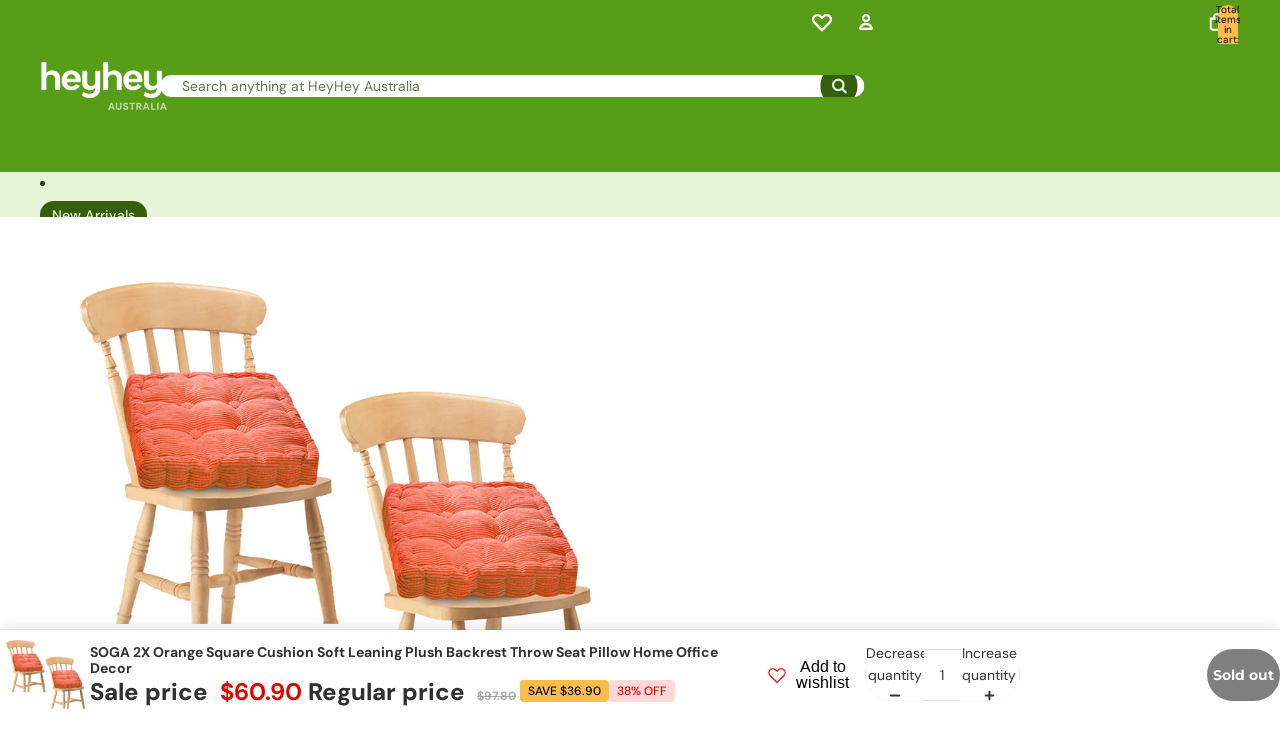

--- FILE ---
content_type: image/svg+xml
request_url: https://www.heyhey.com.au/cdn/shop/files/flag-au.svg?v=1759135972&width=1200
body_size: 264
content:
<svg xmlns="http://www.w3.org/2000/svg" fill="none" viewBox="0 -4 28 28" height="800px" width="800px">
<g clip-path="url(#clip0_503_4369)">
<rect fill="white" rx="2" height="20" width="28"></rect>
<mask height="20" width="28" y="0" x="0" maskUnits="userSpaceOnUse" style="mask-type:alpha" id="mask0_503_4369">
<rect fill="white" rx="2" height="20" width="28"></rect>
</mask>
<g mask="url(#mask0_503_4369)">
<rect fill="#0A17A7" height="20" width="28"></rect>
<path stroke-width="0.666667" stroke="white" fill="#FF2E3B" d="M0 -0.333333H-0.901086L-0.21693 0.253086L4.33333 4.15331V5.16179L-0.193746 8.39542L-0.333333 8.49513V8.66667V9.33333V9.93475L0.176666 9.616L5.42893 6.33333H6.55984L11.0821 9.56351C11.176 9.6306 11.2886 9.66667 11.404 9.66667C11.9182 9.66667 12.1548 9.02698 11.7644 8.69237L7.66667 5.18002V4.17154L12.0542 1.03762C12.2294 0.912475 12.3333 0.710428 12.3333 0.495127V0V-0.601416L11.8233 -0.282666L6.57107 3H5.44016L0.860413 -0.271244L0.773488 -0.333333H0.666667H0Z"></path>
<path fill="url(#paint0_linear_503_4369)" d="M0 3.33333V6H4.66667V9.33333C4.66667 9.70152 4.96514 10 5.33333 10H6.66667C7.03486 10 7.33333 9.70152 7.33333 9.33333V6H12C12.3682 6 12.6667 5.70152 12.6667 5.33333V4C12.6667 3.63181 12.3682 3.33333 12 3.33333H7.33333V0H4.66667V3.33333H0Z" clip-rule="evenodd" fill-rule="evenodd"></path>
<path fill="url(#paint1_linear_503_4369)" d="M0 4H5.33333V3.33333V0H6.66667V3.33333V4H12V5.33333H6.66667V6V9.33333H5.33333V6V5.33333H0V4Z" clip-rule="evenodd" fill-rule="evenodd"></path>
<path fill="white" d="M6 16.3333L4.82443 16.9514L5.04894 15.6424L4.09789 14.7153L5.41221 14.5243L6 13.3333L6.58779 14.5243L7.90211 14.7153L6.95106 15.6424L7.17557 16.9514L6 16.3333Z" clip-rule="evenodd" fill-rule="evenodd"></path>
<path fill="white" d="M19.9998 17.3333L19.057 17.6095L19.3332 16.6666L19.057 15.7238L19.9998 16L20.9426 15.7238L20.6665 16.6666L20.9426 17.6095L19.9998 17.3333Z" clip-rule="evenodd" fill-rule="evenodd"></path>
<path fill="white" d="M19.9998 4.66669L19.057 4.94283L19.3332 4.00002L19.057 3.05721L19.9998 3.33335L20.9426 3.05721L20.6665 4.00002L20.9426 4.94283L19.9998 4.66669Z" clip-rule="evenodd" fill-rule="evenodd"></path>
<path fill="white" d="M23.9998 8.66669L23.057 8.94283L23.3332 8.00002L23.057 7.05721L23.9998 7.33335L24.9426 7.05721L24.6665 8.00002L24.9426 8.94283L23.9998 8.66669Z" clip-rule="evenodd" fill-rule="evenodd"></path>
<path fill="white" d="M15.9998 10L15.057 10.2761L15.3332 9.33333L15.057 8.39052L15.9998 8.66667L16.9426 8.39052L16.6665 9.33333L16.9426 10.2761L15.9998 10Z" clip-rule="evenodd" fill-rule="evenodd"></path>
<path fill="white" d="M22.0002 11.6667L21.5288 11.8048L21.6668 11.3334L21.5288 10.8619L22.0002 11L22.4716 10.8619L22.3335 11.3334L22.4716 11.8048L22.0002 11.6667Z" clip-rule="evenodd" fill-rule="evenodd"></path>
</g>
</g>
<defs>
<linearGradient gradientUnits="userSpaceOnUse" y2="10" x2="0" y1="0" x1="0" id="paint0_linear_503_4369">
<stop stop-color="white"></stop>
<stop stop-color="#F0F0F0" offset="1"></stop>
</linearGradient>
<linearGradient gradientUnits="userSpaceOnUse" y2="9.33333" x2="0" y1="0" x1="0" id="paint1_linear_503_4369">
<stop stop-color="#FF2E3B"></stop>
<stop stop-color="#FC0D1B" offset="1"></stop>
</linearGradient>
<clipPath id="clip0_503_4369">
<rect fill="white" rx="2" height="20" width="28"></rect>
</clipPath>
</defs>
</svg>

--- FILE ---
content_type: image/svg+xml
request_url: https://www.heyhey.com.au/cdn/shop/files/flag-nz.svg?v=1759135972&width=1200
body_size: -170
content:
<svg xmlns="http://www.w3.org/2000/svg" fill="none" viewBox="0 -4 28 28" height="800px" width="800px">
<g clip-path="url(#clip0_503_4008)">
<rect fill="white" rx="2" height="20" width="28"></rect>
<mask height="20" width="28" y="0" x="0" maskUnits="userSpaceOnUse" style="mask-type:alpha" id="mask0_503_4008">
<rect fill="white" rx="2" height="20" width="28"></rect>
</mask>
<g mask="url(#mask0_503_4008)">
<rect fill="#0A17A7" height="20" width="28"></rect>
<path stroke-width="0.666667" stroke="white" fill="#FF2E3B" d="M0 -0.333333H-0.901086L-0.21693 0.253086L4.33333 4.15331V5.16179L-0.193746 8.39542L-0.333333 8.49513V8.66667V9.33333V9.93475L0.176666 9.616L5.42893 6.33333H6.55984L11.0821 9.56351C11.176 9.6306 11.2886 9.66667 11.404 9.66667C11.9182 9.66667 12.1548 9.02698 11.7644 8.69237L7.66667 5.18002V4.17154L12.0542 1.03762C12.2294 0.912475 12.3333 0.710428 12.3333 0.495127V0V-0.601416L11.8233 -0.282666L6.57107 3H5.44016L0.860413 -0.271244L0.773488 -0.333333H0.666667H0Z"></path>
<path fill="white" d="M0 3.33333V6H4.66667V9.33333C4.66667 9.70152 4.96514 10 5.33333 10H6.66667C7.03486 10 7.33333 9.70152 7.33333 9.33333V6H12C12.3682 6 12.6667 5.70152 12.6667 5.33333V4C12.6667 3.63181 12.3682 3.33333 12 3.33333H7.33333V0H4.66667V3.33333H0Z" clip-rule="evenodd" fill-rule="evenodd"></path>
<path fill="#FF2E3B" d="M0 4H5.33333V3.33333V0H6.66667V3.33333V4H12V5.33333H6.66667V6V9.33333H5.33333V6V5.33333H0V4Z" clip-rule="evenodd" fill-rule="evenodd"></path>
<path fill="#CA1931" d="M20 17.3333L19.0572 17.6095L19.3333 16.6667L19.0572 15.7239L20 16L20.9428 15.7239L20.6666 16.6667L20.9428 17.6095L20 17.3333Z" clip-rule="evenodd" fill-rule="evenodd"></path>
<path fill="#CA1931" d="M20 4.66667L19.0572 4.94281L19.3333 4.00001L19.0572 3.0572L20 3.33334L20.9428 3.0572L20.6666 4.00001L20.9428 4.94281L20 4.66667Z" clip-rule="evenodd" fill-rule="evenodd"></path>
<path fill="#CA1931" d="M24 8.66667L23.0572 8.94281L23.3333 8.00001L23.0572 7.0572L24 7.33334L24.9428 7.0572L24.6666 8.00001L24.9428 8.94281L24 8.66667Z" clip-rule="evenodd" fill-rule="evenodd"></path>
<path fill="#CA1931" d="M16 10L15.0572 10.2761L15.3333 9.33333L15.0572 8.39052L16 8.66667L16.9428 8.39052L16.6666 9.33333L16.9428 10.2761L16 10Z" clip-rule="evenodd" fill-rule="evenodd"></path>
</g>
</g>
<defs>
<clipPath id="clip0_503_4008">
<rect fill="white" rx="2" height="20" width="28"></rect>
</clipPath>
</defs>
</svg>

--- FILE ---
content_type: image/svg+xml
request_url: https://www.heyhey.com.au/cdn/shop/files/flag-us.svg?v=1759135972&width=1200
body_size: 450
content:
<svg xmlns="http://www.w3.org/2000/svg" fill="none" viewBox="0 -4 28 28" height="800px" width="800px">
<g clip-path="url(#clip0_503_3486)">
<rect fill="white" rx="2" height="20" width="28"></rect>
<mask height="20" width="28" y="0" x="0" maskUnits="userSpaceOnUse" style="mask-type:alpha" id="mask0_503_3486">
<rect fill="white" rx="2" height="20" width="28"></rect>
</mask>
<g mask="url(#mask0_503_3486)">
<path fill="#D02F44" d="M28 0H0V1.33333H28V0ZM28 2.66667H0V4H28V2.66667ZM0 5.33333H28V6.66667H0V5.33333ZM28 8H0V9.33333H28V8ZM0 10.6667H28V12H0V10.6667ZM28 13.3333H0V14.6667H28V13.3333ZM0 16H28V17.3333H0V16ZM28 18.6667H0V20H28V18.6667Z" clip-rule="evenodd" fill-rule="evenodd"></path>
<rect fill="#46467F" height="9.33333" width="12"></rect>
<g filter="url(#filter0_d_503_3486)">
<path fill="url(#paint0_linear_503_3486)" d="M2.66665 1.99999C2.66665 2.36818 2.36817 2.66666 1.99998 2.66666C1.63179 2.66666 1.33331 2.36818 1.33331 1.99999C1.33331 1.63181 1.63179 1.33333 1.99998 1.33333C2.36817 1.33333 2.66665 1.63181 2.66665 1.99999ZM5.33331 1.99999C5.33331 2.36818 5.03484 2.66666 4.66665 2.66666C4.29846 2.66666 3.99998 2.36818 3.99998 1.99999C3.99998 1.63181 4.29846 1.33333 4.66665 1.33333C5.03484 1.33333 5.33331 1.63181 5.33331 1.99999ZM7.33331 2.66666C7.7015 2.66666 7.99998 2.36818 7.99998 1.99999C7.99998 1.63181 7.7015 1.33333 7.33331 1.33333C6.96512 1.33333 6.66665 1.63181 6.66665 1.99999C6.66665 2.36818 6.96512 2.66666 7.33331 2.66666ZM10.6666 1.99999C10.6666 2.36818 10.3682 2.66666 9.99998 2.66666C9.63179 2.66666 9.33331 2.36818 9.33331 1.99999C9.33331 1.63181 9.63179 1.33333 9.99998 1.33333C10.3682 1.33333 10.6666 1.63181 10.6666 1.99999ZM3.33331 3.99999C3.7015 3.99999 3.99998 3.70152 3.99998 3.33333C3.99998 2.96514 3.7015 2.66666 3.33331 2.66666C2.96512 2.66666 2.66665 2.96514 2.66665 3.33333C2.66665 3.70152 2.96512 3.99999 3.33331 3.99999ZM6.66665 3.33333C6.66665 3.70152 6.36817 3.99999 5.99998 3.99999C5.63179 3.99999 5.33331 3.70152 5.33331 3.33333C5.33331 2.96514 5.63179 2.66666 5.99998 2.66666C6.36817 2.66666 6.66665 2.96514 6.66665 3.33333ZM8.66665 3.99999C9.03484 3.99999 9.33331 3.70152 9.33331 3.33333C9.33331 2.96514 9.03484 2.66666 8.66665 2.66666C8.29846 2.66666 7.99998 2.96514 7.99998 3.33333C7.99998 3.70152 8.29846 3.99999 8.66665 3.99999ZM10.6666 4.66666C10.6666 5.03485 10.3682 5.33333 9.99998 5.33333C9.63179 5.33333 9.33331 5.03485 9.33331 4.66666C9.33331 4.29847 9.63179 3.99999 9.99998 3.99999C10.3682 3.99999 10.6666 4.29847 10.6666 4.66666ZM7.33331 5.33333C7.7015 5.33333 7.99998 5.03485 7.99998 4.66666C7.99998 4.29847 7.7015 3.99999 7.33331 3.99999C6.96512 3.99999 6.66665 4.29847 6.66665 4.66666C6.66665 5.03485 6.96512 5.33333 7.33331 5.33333ZM5.33331 4.66666C5.33331 5.03485 5.03484 5.33333 4.66665 5.33333C4.29846 5.33333 3.99998 5.03485 3.99998 4.66666C3.99998 4.29847 4.29846 3.99999 4.66665 3.99999C5.03484 3.99999 5.33331 4.29847 5.33331 4.66666ZM1.99998 5.33333C2.36817 5.33333 2.66665 5.03485 2.66665 4.66666C2.66665 4.29847 2.36817 3.99999 1.99998 3.99999C1.63179 3.99999 1.33331 4.29847 1.33331 4.66666C1.33331 5.03485 1.63179 5.33333 1.99998 5.33333ZM3.99998 5.99999C3.99998 6.36819 3.7015 6.66666 3.33331 6.66666C2.96512 6.66666 2.66665 6.36819 2.66665 5.99999C2.66665 5.6318 2.96512 5.33333 3.33331 5.33333C3.7015 5.33333 3.99998 5.6318 3.99998 5.99999ZM5.99998 6.66666C6.36817 6.66666 6.66665 6.36819 6.66665 5.99999C6.66665 5.6318 6.36817 5.33333 5.99998 5.33333C5.63179 5.33333 5.33331 5.6318 5.33331 5.99999C5.33331 6.36819 5.63179 6.66666 5.99998 6.66666ZM9.33331 5.99999C9.33331 6.36819 9.03484 6.66666 8.66665 6.66666C8.29846 6.66666 7.99998 6.36819 7.99998 5.99999C7.99998 5.6318 8.29846 5.33333 8.66665 5.33333C9.03484 5.33333 9.33331 5.6318 9.33331 5.99999ZM9.99998 8C10.3682 8 10.6666 7.70152 10.6666 7.33333C10.6666 6.96514 10.3682 6.66666 9.99998 6.66666C9.63179 6.66666 9.33331 6.96514 9.33331 7.33333C9.33331 7.70152 9.63179 8 9.99998 8ZM7.99998 7.33333C7.99998 7.70152 7.7015 8 7.33331 8C6.96512 8 6.66665 7.70152 6.66665 7.33333C6.66665 6.96514 6.96512 6.66666 7.33331 6.66666C7.7015 6.66666 7.99998 6.96514 7.99998 7.33333ZM4.66665 8C5.03484 8 5.33331 7.70152 5.33331 7.33333C5.33331 6.96514 5.03484 6.66666 4.66665 6.66666C4.29846 6.66666 3.99998 6.96514 3.99998 7.33333C3.99998 7.70152 4.29846 8 4.66665 8ZM2.66665 7.33333C2.66665 7.70152 2.36817 8 1.99998 8C1.63179 8 1.33331 7.70152 1.33331 7.33333C1.33331 6.96514 1.63179 6.66666 1.99998 6.66666C2.36817 6.66666 2.66665 6.96514 2.66665 7.33333Z" clip-rule="evenodd" fill-rule="evenodd"></path>
</g>
</g>
</g>
<defs>
<filter color-interpolation-filters="sRGB" filterUnits="userSpaceOnUse" height="7.66667" width="9.33331" y="1.33333" x="1.33331" id="filter0_d_503_3486">
<feFlood result="BackgroundImageFix" flood-opacity="0"></feFlood>
<feColorMatrix result="hardAlpha" values="0 0 0 0 0 0 0 0 0 0 0 0 0 0 0 0 0 0 127 0" type="matrix" in="SourceAlpha"></feColorMatrix>
<feOffset dy="1"></feOffset>
<feColorMatrix values="0 0 0 0 0 0 0 0 0 0 0 0 0 0 0 0 0 0 0.06 0" type="matrix"></feColorMatrix>
<feBlend result="effect1_dropShadow_503_3486" in2="BackgroundImageFix" mode="normal"></feBlend>
<feBlend result="shape" in2="effect1_dropShadow_503_3486" in="SourceGraphic" mode="normal"></feBlend>
</filter>
<linearGradient gradientUnits="userSpaceOnUse" y2="7.99999" x2="1.33331" y1="1.33333" x1="1.33331" id="paint0_linear_503_3486">
<stop stop-color="white"></stop>
<stop stop-color="#F0F0F0" offset="1"></stop>
</linearGradient>
<clipPath id="clip0_503_3486">
<rect fill="white" rx="2" height="20" width="28"></rect>
</clipPath>
</defs>
</svg>